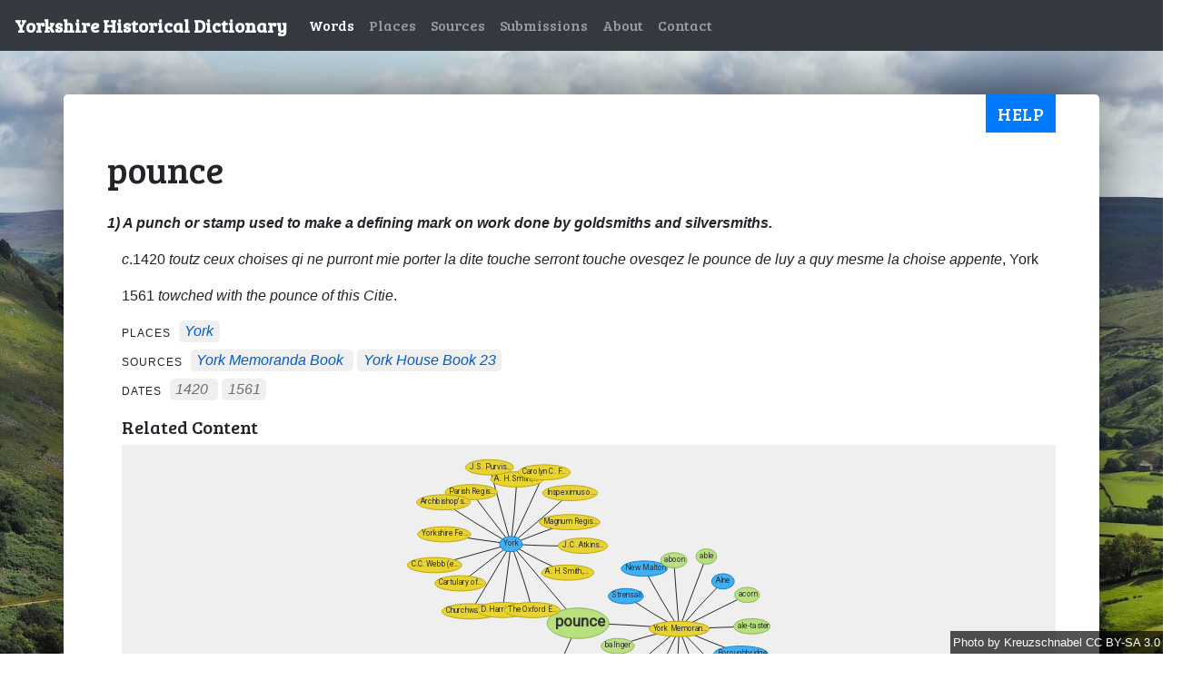

--- FILE ---
content_type: text/html; charset=utf-8
request_url: https://yorkshiredictionary.york.ac.uk/words/pounce
body_size: 2899
content:
<!DOCTYPE html>
  <head>
    <link href="https://fonts.googleapis.com/css?family=Bree+Serif" rel="stylesheet">
    <link href="https://fonts.googleapis.com/css?family=Heebo" rel="stylesheet">
    <script data-turbolinks-eval="false" async src="https://www.googletagmanager.com/gtag/js?id=UA-21938253-17"></script>

    <title>pounce -  Yorkshire Historical Dictionary </title>

    <meta name="csrf-param" content="authenticity_token" />
<meta name="csrf-token" content="yigxDQ5F-dOiGyDIrE0zcPon6RiVvnbKDy-jpnNyzOeH5bKxmLOsXoyviHFivk0v8GZYXGo2lIxET_oN-dG9Vg" />
    

    <link rel="apple-touch-icon" sizes="57x57" href="/apple-icon-57x57.png">
<link rel="apple-touch-icon" sizes="60x60" href="/apple-icon-60x60.png">
<link rel="apple-touch-icon" sizes="72x72" href="/apple-icon-72x72.png">
<link rel="apple-touch-icon" sizes="76x76" href="/apple-icon-76x76.png">
<link rel="apple-touch-icon" sizes="114x114" href="/apple-icon-114x114.png">
<link rel="apple-touch-icon" sizes="120x120" href="/apple-icon-120x120.png">
<link rel="apple-touch-icon" sizes="144x144" href="/apple-icon-144x144.png">
<link rel="apple-touch-icon" sizes="152x152" href="/apple-icon-152x152.png">
<link rel="apple-touch-icon" sizes="180x180" href="/apple-icon-180x180.png">
<link rel="icon" type="image/png" sizes="192x192"  href="/android-icon-192x192.png">
<link rel="icon" type="image/png" sizes="32x32" href="/favicon-32x32.png">
<link rel="icon" type="image/png" sizes="96x96" href="/favicon-96x96.png">
<link rel="icon" type="image/png" sizes="16x16" href="/favicon-16x16.png">
<link rel="manifest" href="/manifest.json">
<meta name="msapplication-TileColor" content="#ffffff">
<meta name="msapplication-TileImage" content="/ms-icon-144x144.png">
<meta name="theme-color" content="#ffffff">

    <link rel="stylesheet" href="/assets/application-d0278f7c6385e9499aef97d6dfae5f3e06f370da66da8f44fc2e166f47e9edb5.css" media="all" data-turbolinks-track="reload" />
    <script src="/assets/application-9df0430e4c0d88a1bf72c7573aa677e0bdc3728f0e80dcc77554c122f6c856e1.js" data-turbolinks-track="reload"></script>
  </head>

  <body class="background">
    <nav class="navbar navbar-expand-lg navbar-dark bg-dark">
  <a class="navbar-brand" href="/">Yorkshire Historical Dictionary</a>
  <button class="navbar-toggler" type="button" data-toggle="collapse" data-target="#navbarSupportedContent" aria-controls="navbarSupportedContent" aria-expanded="false" aria-label="Toggle navigation">
    <span class="navbar-toggler-icon"></span>
  </button>

  <div class="collapse navbar-collapse" id="navbarSupportedContent">
    <ul class="navbar-nav mr-auto">

        <li class="nav-item">
          <a class="nav-link active" href="/words">Words</a>
        </li>
        <li class="nav-item">
          <a class="nav-link" href="/places">Places</a>
        </li>
        <li class="nav-item">
          <a class="nav-link" href="/source_materials">Sources</a>
        </li>
        <li class="nav-item">
          <a class="nav-link" href="/submissions">Submissions</a>
        </li>
        <li class="nav-item">
          <a class="nav-link" href="/about">About</a>
        </li>
        <li class="nav-item">
          <a class="nav-link" href="/contact">Contact</a>
        </li>
    </ul>
  </div>
</nav>

    <div class="container-fluid flash-container">
    </div>
    <div class="container">
      <button type="button" class="help-button btn btn-primary" data-toggle="modal" data-target="#helpModal">
  Help
</button>
      
<div class="row">
  <div class="col">
    <h1>pounce</h1>
  </div>
</div>
  <div class="row">
    <div class="col">
      <p><strong><em>
        1)  A punch or stamp used to make a defining mark on work done by goldsmiths and silversmiths.
      </em></strong></p>
      <div class="definition-details">
            <p><i>c</i>.1420 <i>toutz ceux choises qi ne purront mie porter la dite touche serront touche ovesqez le pounce de luy a quy mesme la choise appente</i>, York</p>
            <p> 1561 <i>towched with the pounce of this Citie</i>.</p>


        <!-- render related defs -->

        <!-- render definition places -->
          <div class="places-div">
	<span class="places-prefix">
		places
	</span>
		<span class="place">
			<a href="/places/8">York</a>
		</span>
</div>
        
          <div class="sources-div">
	<span class="sources-prefix">
		sources
	</span>
		<span class="source">
			<a data-placement="top" data-toggle="tooltip" title="York Memoranda Book, c.1327-c.1547 (Y/COU/1/4/1 f. 29)" href="/source_materials/694">York Memoranda Book </a>
		</span>
		<span class="source">
			<a data-placement="top" data-toggle="tooltip" title="York House Book 23 (Y/COU/1/1/23 f. 11b)" href="/source_materials/1692">York House Book 23</a>
		</span>
</div>

<script>
	$(function () {
		$('[data-toggle="tooltip"]').tooltip()
	})
</script>
        
        <!-- render dates -->
          
<div class="dates-div">
	<span class="dates-prefix">
		dates
	</span>
		<span class="date">
			1420
		</span>
		<span class="date">
			1561
		</span>
</div>
        
        <div class="network-graph-container" data-definition-id="2873">
	<h2 class="h5">
		Related Content
		<span class="network-graph-loading-message">
			<small class="text-muted">Loading...</small>
		</span>
		<span class="network-graph-show-hide" style='display: none;'>
			<small class="text-muted">Show</small>
		</span>
	</h2>

	<div class="network-graph" style="display:none;"></div>
</div>
      </div>
    </div>
  </div>

<div class="row">
  <div class="col">
    <a href="javascript:history.back()">Back</a> |
    <a href="/words">All words</a>
  </div>
</div>

<div id='helpModal' class="modal" tabindex="-1" role="dialog">
  <div class="modal-dialog" role="document">
    <div class="modal-content">
      <div class="modal-header">
        <h5 class="modal-title">Help </h5>
        <button type="button" class="close" data-dismiss="modal" aria-label="Close">
          <span aria-hidden="true">&times;</span>
        </button>
      </div>
      <div class="modal-body">
        
  <p>
    This page shows all information we have for a single word. Each word can
    have multiple definitions, and all definitions are shown in order.
  </p>
  <p>
    Each definition includes the following information (if available):
    <ul>
      <li>
        <strong>
          Definition text
        </strong>
      </li>
      <li>
        <strong>
          Description & usage:
        </strong>
        A passage of text explaining uses of the word, quotations and other 
        pertinent information
      </li>
      <li>
        <strong>
          Related:
        </strong>
        Words that are related to the current word
      </li>
      <li>
        <strong>
          Places:
        </strong>
        Locations associated with the definition; generally, the place where the
        source document was written
      </li>
      <li>
        <strong>
          Sources:
        </strong>
        The references for the books or archival documents where the word was found. 
        These are shortened but you can hover over the source text for further
        information, or click to see other words found in that source.
      </li>
      <li>
        <strong>
          Dates:
        </strong>
        When the word was used; generally, the date of the source document
      </li>
    </ul>

    Click a related word, place or source for more information on that specific
    content.
  </p>
  <h2>
    Network graph
  </h2>
  <p>
    The network diagram shows how the current word is related to other content.
    For example, all of the word's related words, sources and places are shown
    connected to the word (large circle in the centre). This enables you to find
    related words and records based on how they're used together. Click any of 
    the circles to view more information on that topic.
  </p>

        <strong>
          For more general help and information about the description, click
          <a href="/contact">here</a>.
        </strong>
      </div>
      <div class="modal-footer">
        <button type="button" class="btn btn-secondary" data-dismiss="modal">Close</button>
      </div>
    </div>
  </div>
</div>

    </div>
    <span class="attribution background-attribution">
      <a href="https://commons.wikimedia.org/w/index.php?curid=46048805">
        Photo
      </a>
      by
      <a href="https://commons.wikimedia.org/wiki/User:Kreuzschnabel">
        Kreuzschnabel
      </a>
      <a href="https://creativecommons.org/licenses/by-sa/3.0/">
        CC BY-SA 3.0
      </a>
    </span>
    <div class="footer">
	<a href="https://www.york.ac.uk/about/legal-statements/" class="navbar-link" target="_blank">Legal statements</a>
	@ University of York
</div>
<!--<script src="https://yorkshiredictionary.york.ac.uk/assets/application-fdcab588e291ecfde8ad8bf2bcaaafd502cdc078968be252dd95c488f2c03a1c.js">-->
</script>


  </body>
</html>
